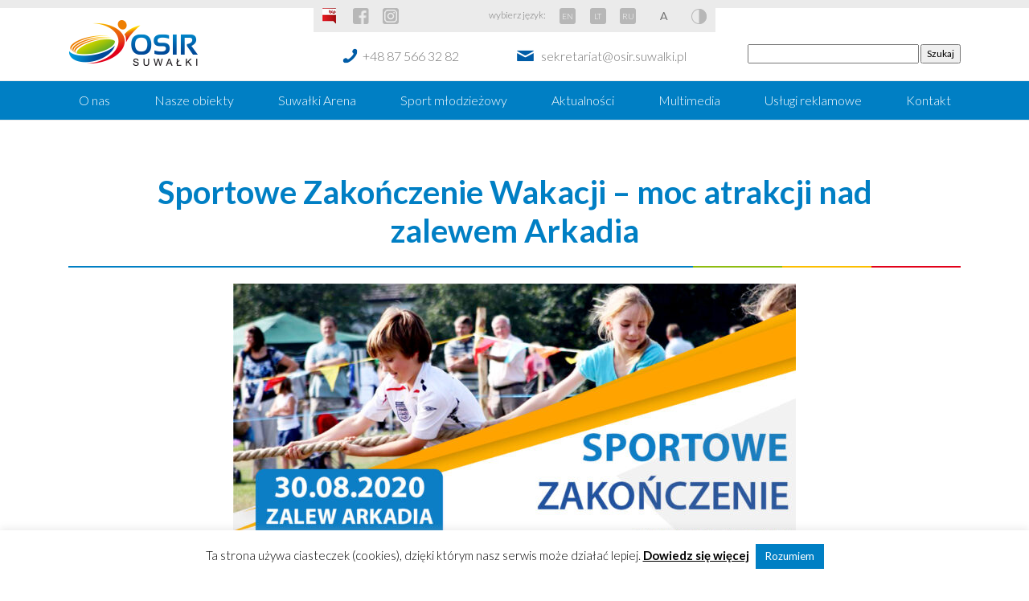

--- FILE ---
content_type: text/html; charset=UTF-8
request_url: https://osir.suwalki.pl/sportowe-zakonczenie-wakacji-moc-atrakcji-nad-zalewem-arkadia/
body_size: 12354
content:
<!doctype html>
<html lang="en">
<head>
    <meta charset="UTF-8">
    <title>Sportowe Zakończenie Wakacji - moc atrakcji nad zalewem Arkadia - OSIR Suwałki : OSIR Suwałki</title>

    <link href="//www.google-analytics.com" rel="dns-prefetch">

    <meta http-equiv="X-UA-Compatible" content="IE=edge,chrome=1">
    <meta name="viewport" content="width=device-width, initial-scale=1.0">
    <meta name="description" content="Ośrodek Sportu i Rekreacji w Suwałkach">

	<meta name='robots' content='index, follow, max-image-preview:large, max-snippet:-1, max-video-preview:-1' />

	<!-- This site is optimized with the Yoast SEO plugin v19.4 - https://yoast.com/wordpress/plugins/seo/ -->
	<link rel="canonical" href="https://osir.suwalki.pl/sportowe-zakonczenie-wakacji-moc-atrakcji-nad-zalewem-arkadia/" />
	<meta property="og:locale" content="pl_PL" />
	<meta property="og:type" content="article" />
	<meta property="og:title" content="Sportowe Zakończenie Wakacji - moc atrakcji nad zalewem Arkadia - OSIR Suwałki" />
	<meta property="og:description" content="W ostatnią niedzielę miesiąca, 30 sierpnia nad zalewem Arkadia odbędzie się Sportowe Zakończenie Wakacji. Po raz szósty Ośrodek Sportu i Rekreacji w Suwałkach przygotował bogaty program rozrywek dla wszystkich członków rodziny. Rodzinne Rozgrywki Sportowe &#8211; duża dawka zabawy dla całych rodzin! W ramach wydarzenia zostały zaplanowane Rodzinne Rozgrywki Sportowe. Od godziny 14:00 suwalskie rodziny będą... View Article" />
	<meta property="og:url" content="https://osir.suwalki.pl/sportowe-zakonczenie-wakacji-moc-atrakcji-nad-zalewem-arkadia/" />
	<meta property="og:site_name" content="OSIR Suwałki" />
	<meta property="article:published_time" content="2020-08-20T11:40:25+00:00" />
	<meta property="article:modified_time" content="2020-08-26T06:35:25+00:00" />
	<meta property="og:image" content="https://osir.suwalki.pl/wp-content/uploads/2020/08/ok-700x365-1.jpg" />
	<meta property="og:image:width" content="700" />
	<meta property="og:image:height" content="365" />
	<meta property="og:image:type" content="image/jpeg" />
	<meta name="author" content="Maja Książek" />
	<meta name="twitter:card" content="summary_large_image" />
	<meta name="twitter:label1" content="Napisane przez" />
	<meta name="twitter:data1" content="Maja Książek" />
	<meta name="twitter:label2" content="Szacowany czas czytania" />
	<meta name="twitter:data2" content="1 minuta" />
	<script type="application/ld+json" class="yoast-schema-graph">{"@context":"https://schema.org","@graph":[{"@type":"WebSite","@id":"https://osir.suwalki.pl/#website","url":"https://osir.suwalki.pl/","name":"OSIR Suwałki","description":"Ośrodek Sportu i Rekreacji w Suwałkach","potentialAction":[{"@type":"SearchAction","target":{"@type":"EntryPoint","urlTemplate":"https://osir.suwalki.pl/?s={search_term_string}"},"query-input":"required name=search_term_string"}],"inLanguage":"pl-PL"},{"@type":"ImageObject","inLanguage":"pl-PL","@id":"https://osir.suwalki.pl/sportowe-zakonczenie-wakacji-moc-atrakcji-nad-zalewem-arkadia/#primaryimage","url":"https://osir.suwalki.pl/wp-content/uploads/2020/08/ok-700x365-1.jpg","contentUrl":"https://osir.suwalki.pl/wp-content/uploads/2020/08/ok-700x365-1.jpg","width":700,"height":365},{"@type":"WebPage","@id":"https://osir.suwalki.pl/sportowe-zakonczenie-wakacji-moc-atrakcji-nad-zalewem-arkadia/","url":"https://osir.suwalki.pl/sportowe-zakonczenie-wakacji-moc-atrakcji-nad-zalewem-arkadia/","name":"Sportowe Zakończenie Wakacji - moc atrakcji nad zalewem Arkadia - OSIR Suwałki","isPartOf":{"@id":"https://osir.suwalki.pl/#website"},"primaryImageOfPage":{"@id":"https://osir.suwalki.pl/sportowe-zakonczenie-wakacji-moc-atrakcji-nad-zalewem-arkadia/#primaryimage"},"image":{"@id":"https://osir.suwalki.pl/sportowe-zakonczenie-wakacji-moc-atrakcji-nad-zalewem-arkadia/#primaryimage"},"thumbnailUrl":"https://osir.suwalki.pl/wp-content/uploads/2020/08/ok-700x365-1.jpg","datePublished":"2020-08-20T11:40:25+00:00","dateModified":"2020-08-26T06:35:25+00:00","author":{"@id":"https://osir.suwalki.pl/#/schema/person/7d31715238d23c11cd226e283ac47e8b"},"breadcrumb":{"@id":"https://osir.suwalki.pl/sportowe-zakonczenie-wakacji-moc-atrakcji-nad-zalewem-arkadia/#breadcrumb"},"inLanguage":"pl-PL","potentialAction":[{"@type":"ReadAction","target":["https://osir.suwalki.pl/sportowe-zakonczenie-wakacji-moc-atrakcji-nad-zalewem-arkadia/"]}]},{"@type":"BreadcrumbList","@id":"https://osir.suwalki.pl/sportowe-zakonczenie-wakacji-moc-atrakcji-nad-zalewem-arkadia/#breadcrumb","itemListElement":[{"@type":"ListItem","position":1,"name":"Strona główna","item":"https://osir.suwalki.pl/"},{"@type":"ListItem","position":2,"name":"Sportowe Zakończenie Wakacji &#8211; moc atrakcji nad zalewem Arkadia"}]},{"@type":"Person","@id":"https://osir.suwalki.pl/#/schema/person/7d31715238d23c11cd226e283ac47e8b","name":"Maja Książek","image":{"@type":"ImageObject","inLanguage":"pl-PL","@id":"https://osir.suwalki.pl/#/schema/person/image/","url":"https://secure.gravatar.com/avatar/d335fd2d555287edc351ef6b3c77f333?s=96&d=mm&r=g","contentUrl":"https://secure.gravatar.com/avatar/d335fd2d555287edc351ef6b3c77f333?s=96&d=mm&r=g","caption":"Maja Książek"},"url":"https://osir.suwalki.pl/author/redaktor/"}]}</script>
	<!-- / Yoast SEO plugin. -->


<link rel='dns-prefetch' href='//s.w.org' />
		<script type="text/javascript">
			window._wpemojiSettings = {"baseUrl":"https:\/\/s.w.org\/images\/core\/emoji\/13.1.0\/72x72\/","ext":".png","svgUrl":"https:\/\/s.w.org\/images\/core\/emoji\/13.1.0\/svg\/","svgExt":".svg","source":{"concatemoji":"https:\/\/osir.suwalki.pl\/wp-includes\/js\/wp-emoji-release.min.js?ver=5.8.12"}};
			!function(e,a,t){var n,r,o,i=a.createElement("canvas"),p=i.getContext&&i.getContext("2d");function s(e,t){var a=String.fromCharCode;p.clearRect(0,0,i.width,i.height),p.fillText(a.apply(this,e),0,0);e=i.toDataURL();return p.clearRect(0,0,i.width,i.height),p.fillText(a.apply(this,t),0,0),e===i.toDataURL()}function c(e){var t=a.createElement("script");t.src=e,t.defer=t.type="text/javascript",a.getElementsByTagName("head")[0].appendChild(t)}for(o=Array("flag","emoji"),t.supports={everything:!0,everythingExceptFlag:!0},r=0;r<o.length;r++)t.supports[o[r]]=function(e){if(!p||!p.fillText)return!1;switch(p.textBaseline="top",p.font="600 32px Arial",e){case"flag":return s([127987,65039,8205,9895,65039],[127987,65039,8203,9895,65039])?!1:!s([55356,56826,55356,56819],[55356,56826,8203,55356,56819])&&!s([55356,57332,56128,56423,56128,56418,56128,56421,56128,56430,56128,56423,56128,56447],[55356,57332,8203,56128,56423,8203,56128,56418,8203,56128,56421,8203,56128,56430,8203,56128,56423,8203,56128,56447]);case"emoji":return!s([10084,65039,8205,55357,56613],[10084,65039,8203,55357,56613])}return!1}(o[r]),t.supports.everything=t.supports.everything&&t.supports[o[r]],"flag"!==o[r]&&(t.supports.everythingExceptFlag=t.supports.everythingExceptFlag&&t.supports[o[r]]);t.supports.everythingExceptFlag=t.supports.everythingExceptFlag&&!t.supports.flag,t.DOMReady=!1,t.readyCallback=function(){t.DOMReady=!0},t.supports.everything||(n=function(){t.readyCallback()},a.addEventListener?(a.addEventListener("DOMContentLoaded",n,!1),e.addEventListener("load",n,!1)):(e.attachEvent("onload",n),a.attachEvent("onreadystatechange",function(){"complete"===a.readyState&&t.readyCallback()})),(n=t.source||{}).concatemoji?c(n.concatemoji):n.wpemoji&&n.twemoji&&(c(n.twemoji),c(n.wpemoji)))}(window,document,window._wpemojiSettings);
		</script>
		<style type="text/css">
img.wp-smiley,
img.emoji {
	display: inline !important;
	border: none !important;
	box-shadow: none !important;
	height: 1em !important;
	width: 1em !important;
	margin: 0 .07em !important;
	vertical-align: -0.1em !important;
	background: none !important;
	padding: 0 !important;
}
</style>
	<link rel='stylesheet' id='cookie-law-info-css'  href='https://osir.suwalki.pl/wp-content/plugins/cookie-law-info/legacy/public/css/cookie-law-info-public.css?ver=3.3.9.1' media='all' />
<link rel='stylesheet' id='cookie-law-info-gdpr-css'  href='https://osir.suwalki.pl/wp-content/plugins/cookie-law-info/legacy/public/css/cookie-law-info-gdpr.css?ver=3.3.9.1' media='all' />
<link rel='stylesheet' id='mpcx-lightbox-css'  href='https://osir.suwalki.pl/wp-content/plugins/mpcx-lightbox/public/css/lightbox.min.css?ver=1.2.5' media='all' />
<link rel='stylesheet' id='css-css'  href='https://osir.suwalki.pl/wp-content/themes/osir/css/styles.css?ver=1.0' media='all' />
<link rel='stylesheet' id='maincss-css'  href='https://osir.suwalki.pl/wp-content/themes/osir/style.css?ver=1.0' media='all' />
<script type='text/javascript' src='https://osir.suwalki.pl/wp-includes/js/jquery/jquery.min.js?ver=3.6.0' id='jquery-core-js'></script>
<script type='text/javascript' src='https://osir.suwalki.pl/wp-includes/js/jquery/jquery-migrate.min.js?ver=3.3.2' id='jquery-migrate-js'></script>
<script type='text/javascript' id='cookie-law-info-js-extra'>
/* <![CDATA[ */
var Cli_Data = {"nn_cookie_ids":[],"cookielist":[],"non_necessary_cookies":[],"ccpaEnabled":"","ccpaRegionBased":"","ccpaBarEnabled":"","strictlyEnabled":["necessary","obligatoire"],"ccpaType":"gdpr","js_blocking":"","custom_integration":"","triggerDomRefresh":"","secure_cookies":""};
var cli_cookiebar_settings = {"animate_speed_hide":"500","animate_speed_show":"500","background":"#ffffff","border":"#007fc4","border_on":"","button_1_button_colour":"#007fc4","button_1_button_hover":"#00669d","button_1_link_colour":"#fff","button_1_as_button":"1","button_1_new_win":"","button_2_button_colour":"#020202","button_2_button_hover":"#020202","button_2_link_colour":"#000000","button_2_as_button":"","button_2_hidebar":"","button_3_button_colour":"#000","button_3_button_hover":"#000000","button_3_link_colour":"#fff","button_3_as_button":"1","button_3_new_win":"","button_4_button_colour":"#000","button_4_button_hover":"#000000","button_4_link_colour":"#fff","button_4_as_button":"1","button_7_button_colour":"#61a229","button_7_button_hover":"#4e8221","button_7_link_colour":"#fff","button_7_as_button":"1","button_7_new_win":"","font_family":"inherit","header_fix":"","notify_animate_hide":"1","notify_animate_show":"","notify_div_id":"#cookie-law-info-bar","notify_position_horizontal":"right","notify_position_vertical":"bottom","scroll_close":"","scroll_close_reload":"","accept_close_reload":"","reject_close_reload":"","showagain_tab":"","showagain_background":"#fff","showagain_border":"#000","showagain_div_id":"#cookie-law-info-again","showagain_x_position":"100px","text":"#000","show_once_yn":"","show_once":"10000","logging_on":"","as_popup":"","popup_overlay":"1","bar_heading_text":"","cookie_bar_as":"banner","popup_showagain_position":"bottom-right","widget_position":"left"};
var log_object = {"ajax_url":"https:\/\/osir.suwalki.pl\/wp-admin\/admin-ajax.php"};
/* ]]> */
</script>
<script type='text/javascript' src='https://osir.suwalki.pl/wp-content/plugins/cookie-law-info/legacy/public/js/cookie-law-info-public.js?ver=3.3.9.1' id='cookie-law-info-js'></script>
<link rel="https://api.w.org/" href="https://osir.suwalki.pl/wp-json/" /><link rel="alternate" type="application/json" href="https://osir.suwalki.pl/wp-json/wp/v2/posts/22671" /><link rel="alternate" type="application/json+oembed" href="https://osir.suwalki.pl/wp-json/oembed/1.0/embed?url=https%3A%2F%2Fosir.suwalki.pl%2Fsportowe-zakonczenie-wakacji-moc-atrakcji-nad-zalewem-arkadia%2F" />
<link rel="alternate" type="text/xml+oembed" href="https://osir.suwalki.pl/wp-json/oembed/1.0/embed?url=https%3A%2F%2Fosir.suwalki.pl%2Fsportowe-zakonczenie-wakacji-moc-atrakcji-nad-zalewem-arkadia%2F&#038;format=xml" />
<!-- start Simple Custom CSS and JS -->
<style type="text/css">
.search-header form{
	margin-top:45px;
}

.search-header form input[type=text]{
	min-width:70%;
}

.search-res {
    text-align: center;
    padding-bottom: 51px;
}

.search-res li {
    list-style: none;
    margin-top: 38px;
}

.search-res img {
    display: block;
    margin: 0 auto;
    margin-bottom: 9px;
}
.search-res a{
   color: #000;
    font-size: 21px;
    margin-top: 8px;
}




.search-res ul{
      display: grid;
    gap: 25px;
    grid-template-columns: repeat(6, 1fr);
}


@media (max-width: 1250px) {
  .search-res ul{
    grid-template-columns: repeat(2, 1fr);
}
}
</style>
<!-- end Simple Custom CSS and JS -->
<!-- start Simple Custom CSS and JS -->
<style type="text/css">
section#objects .grid a:nth-child(21)::before {
    background-image: url(https://osir.suwalki.pl/wp-content/uploads/2025/08/bike-park-DUZY3.jpg)!important;
}

section#objects .grid a:nth-child(10)::before {
    background-image: url(https://osir.suwalki.pl/wp-content/uploads/2025/08/hala-sportowa_DUZE.jpg)!important;
}
section#objects .grid a:nth-child(4)::before {
    background-image: url(https://osir.suwalki.pl/wp-content/uploads/2022/12/Korty-tenisowe-trawiaste-Duży.jpeg)!important;
}
section#objects .grid a:nth-child(8)::before {
    background-image: url(https://osir.suwalki.pl/wp-content/uploads/2025/08/kort-ceglane-DUZE2.jpg)!important;
}

section#objects .grid a:nth-child(22)::before {
    background-image: url(https://osir.suwalki.pl/wp-content/uploads/2025/12/lodowisko-miniatura2.jpg)!important;
}

section#objects .grid a:nth-child(11)::before {
    background-image: url(https://osir.suwalki.pl/wp-content/uploads/2025/09/Silownia-plenerowa-Duży2.jpg)!important;
}

section#objects .grid a:nth-child(2)::before {
    background-image: url(https://osir.suwalki.pl/wp-content/uploads/2022/12/Stadion-miejski-w-Suwalkach-Duży.jpeg)!important;
}

section#objects .grid a:nth-child(3)::before {
    background-image: url(https://osir.suwalki.pl/wp-content/uploads/2022/12/Suwalki-Arena-Duży.jpeg)!important;
}

section#objects .grid a:nth-child(5)::before {
    background-image: url(https://osir.suwalki.pl/wp-content/uploads/2022/12/Suwalki-Beach-Arena-Duży.jpeg)!important;
}

section#objects .grid a:nth-child(19)::before {
    background-image: url(https://osir.suwalki.pl/wp-content/uploads/2022/12/Wypożyczalnia-sprzętu-wodnego-Duży.jpeg)!important;
}

section#sport_sections ul li:nth-child(1) a::before {
    background-image: url(https://osir.suwalki.pl/wp-content/uploads/2022/12/Boks-Duży.jpeg)!important;
}

section#sport_sections ul li:nth-child(2) a::before {
    background-image: url(https://osir.suwalki.pl/wp-content/uploads/2022/12/Modelarstwo-lotnicze-Duży.jpeg)!important;
}

/*zmiany 20.09*/
.page-id-35039 section#sport_sections ul li {
    display: block !important;
    height: 400px !important;
    background-size: cover !important;
    background-repeat: no-repeat !important;
    position: relative !important;
    overflow: hidden;
    background: linear-gradient(to bottom, rgba(0, 0, 0, 0) 60%, rgba(0, 0, 0, 0.6) 100%);
}

.page-id-35039 section#sport_sections ul li:nth-child(1) a::before  {
    background-image: url(https://osir.suwalki.pl/wp-content/uploads/2024/09/igrzyska-dzieci.webp) !important;
	background-position:90% 0%;
}

.page-id-35039 section#sport_sections ul li:nth-child(2) a::before {
    background-image: url(https://osir.suwalki.pl/wp-content/uploads/2024/09/igrzyska-mlodziezy-szkolnej.webp) !important;
	background-position:90% 0%;
}

.page-id-35039 section#sport_sections ul li:nth-child(4) a::before {
   background-image: url(https://osir.suwalki.pl/wp-content/uploads/2024/09/szkoly-podstawowe.webp) !important;
}

.page-id-35039 section#sport_sections ul li:nth-child(5) a::before {
    background-image: url(https://osir.suwalki.pl/wp-content/uploads/2024/10/czwartki_la.webp) !important;
}

.page-id-35039 section#sport_sections ul li span{
	font-size: 24px;
}

.header-sport-competition{
	height: 400px;
	background-repeat: no-repeat;
	background-size: cover;
	margin-bottom: 30px;
}

.header-igrzyska-dzieci{
	background-image: url(https://osir.suwalki.pl/wp-content/uploads/2024/09/igrzyska-dzieci.webp);
	background-position: center !important;
}

.header-igrzyska-mlodziezy{
	background-image: url(https://osir.suwalki.pl/wp-content/uploads/2024/09/igrzyska-mlodziezy-szkolnej.webp);
	background-position: top !important;
}

.header-szkola-ponadpodstawowa{
	background-image: url(https://osir.suwalki.pl/wp-content/uploads/2024/09/szkoly-podstawowe.webp) !important;
background-position: center;
}

.header-halowe-zawody-la{
	background-image: url(https://osir.suwalki.pl/wp-content/uploads/2024/10/czwartki_la.webp) !important;
	background-position: center;
}

.container-sport-competition {
    display: flex;
    justify-content: space-between;
		padding: 10px;
	margin-bottom: 20px;
}

.container-sport-competition .column {
    width: 48%;
		min-height: 250px;
    background-color: #fff;
    padding: 30px;
    border-radius: 5px;
    box-shadow: 0 0 10px rgba(0, 0, 0, 0.1);
	border-bottom: 4px solid;
    border-image: -webkit-linear-gradient(left, #007fc4 0%, #007fc4 70%, #8ebc11 70%, #8ebc11 80%, #fcbe00 80%, #fcbe00 90%, #e2001a 90%, #e2001a 100%) 1;
    border-image: linear-gradient(to right, #007fc4 0%, #007fc4 70%, #8ebc11 70%, #8ebc11 80%, #fcbe00 80%, #fcbe00 90%, #e2001a 90%, #e2001a 100%) 1;
}

.container-sport-competition a{
	display: inline-block;
	height: unset !important;
	background: unset !important;
	color: #777777;
}

.container-sport-competition a:hover{
	text-decoration: underline !important;
}

.container-sport-competition h3 {
	margin-bottom: 15px !important;
	text-align: left !important;
    font-size: 1.5rem;
	font-weight: bold;
    margin-bottom: 15px;
    color: #007fc4;
	padding: 0;
}

.container-sport-competition h4{
	text-align: left;
	padding:0;
}

.container-sport-competition ul {
    list-style-type: none;
	display: flex;
	flex-direction: column !important;
	margin-bottom: 0 !important;
	padding:0;
}

.container-sport-competition li {
    font-size: 1rem;
    padding: 5px 0;
}

.competition-button-box{
	display:flex;
	flex-direction: row;
	justify-content:stretch;
	margin-bottom:30px;
	gap:15px;
}

.competition-button {
	display:inline-flex;
	justify-content:center;
    font-size: 15px!important;
    text-align: center;
    font-weight: 300;
    text-decoration: none;
    margin: 0px!important;
	padding:10px 20px;
    border: 1px solid rgba(0, 0, 0, 0.125);
    border-radius: 5px;
    background-color: rgba(0, 0, 0, 0.03);
	color: #007fc4;
	width:50%;
}


@media(max-width: 1024px){
	
	.competition-button-box{
		flex-direction: column;
		}
	.competition-button {
		width:100%;
	}
	
	.container-sport-competition{
		flex-direction: column;
		gap: 40px;
	}
	
	.container-sport-competition .column{
		width: 100%;
	}
	
	#container-list-sport-competition .container-box-sport{
		width: 100% !important;
	}
}</style>
<!-- end Simple Custom CSS and JS -->
<link rel="icon" href="https://osir.suwalki.pl/wp-content/uploads/2019/10/cropped-logo-OSiR-32x32.png" sizes="32x32" />
<link rel="icon" href="https://osir.suwalki.pl/wp-content/uploads/2019/10/cropped-logo-OSiR-192x192.png" sizes="192x192" />
<link rel="apple-touch-icon" href="https://osir.suwalki.pl/wp-content/uploads/2019/10/cropped-logo-OSiR-180x180.png" />
<meta name="msapplication-TileImage" content="https://osir.suwalki.pl/wp-content/uploads/2019/10/cropped-logo-OSiR-270x270.png" />

    <script src="https://osir.suwalki.pl/wp-content/themes/osir/js/jquery.min.js"></script>
    <script src="https://osir.suwalki.pl/wp-content/themes/osir/js/jquery.cookie.js"></script>
    <script src="https://osir.suwalki.pl/wp-content/themes/osir/js/popper.min.js"></script>
    <script src="https://osir.suwalki.pl/wp-content/themes/osir/js/bootstrap.min.js"></script>
    <script src="https://osir.suwalki.pl/wp-content/themes/osir/js/owl.carousel.min.js"></script>
    <script src="https://osir.suwalki.pl/wp-content/themes/osir/js/lightbox.js"></script>
    <script src="https://osir.suwalki.pl/wp-content/themes/osir/js/font-size.js"></script>
    <script src="https://osir.suwalki.pl/wp-content/themes/osir/js/high-contrast.js"></script>
    <script src="https://maps.googleapis.com/maps/api/js?key=AIzaSyCLam9-N3uVFM3hBsSBAAyHJjZ1jfVXitI"></script>
    <script>
        !function(r){function e(e){var n,a,o=e.find(".marker"),t={zoom:16,center:new google.maps.LatLng(0,0),mapTypeId:google.maps.MapTypeId.ROADMAP},g=new google.maps.Map(e[0],t);return g.markers=[],o.each(function(){!function(e,n){var o=new google.maps.LatLng(e.attr("data-lat"),e.attr("data-lng")),a=new google.maps.Marker({position:o,map:n});if(n.markers.push(a),e.html()){var t=new google.maps.InfoWindow({content:e.html()});google.maps.event.addListener(a,"click",function(){t.open(n,a)})}}(r(this),g)}),n=g,a=new google.maps.LatLngBounds,r.each(n.markers,function(e,n){var o=new google.maps.LatLng(n.position.lat(),n.position.lng());a.extend(o)}),1==n.markers.length?(n.setCenter(a.getCenter()),n.setZoom(16)):n.fitBounds(a),g}r(document).ready(function(){r(".acf-map").each(function(){e(r(this))})})}(jQuery);
    </script>

    <link href="https://fonts.googleapis.com/css?family=Lato:300,400,400i,700,900&amp;subset=latin-ext" rel="stylesheet">  
<!-- Global site tag (gtag.js) - Google Analytics -->
<script async src="https://www.googletagmanager.com/gtag/js?id=UA-133867374-1"></script>
<script>
  window.dataLayer = window.dataLayer || [];
  function gtag(){dataLayer.push(arguments);}
  gtag('js', new Date());

  gtag('config', 'UA-133867374-1');
</script>

</head>

<body class="post-template-default single single-post postid-22671 single-format-standard sportowe-zakonczenie-wakacji-moc-atrakcji-nad-zalewem-arkadia">

<header>
    <div class="container">
        <div class="logo">
            <a href="https://osir.suwalki.pl"><img src="https://osir.suwalki.pl/wp-content/themes/osir/images/logo.png" alt=""></a>
        </div>
        <div>
            <ul>
                <li><a href="http://bip.osir.suwalki.pl" class="btn-bip" target="_blank"></a></li>
                <li><a href="https://www.facebook.com/osirsuwalki/" class="gray-btn btn-fb" target="_blank"></a></li>
                <li><a href="https://www.instagram.com/osirwsuwalkach/" class="gray-btn btn-ins" target="_blank"></a></li>
                
                <li class="choose-lang">wybierz język:</li>
                <li><a href="https://osir.suwalki.pl/english/" class="gray-btn btn-lang">EN</a></li>
                <li><a href="https://osir.suwalki.pl/lt/" class="gray-btn btn-lang">LT</a></li>
                <li><a href="https://osir.suwalki.pl/ru/" class="gray-btn btn-lang">RU</a></li>
                <li><a href="#" class="gray-btn btn-letters" onclick="increase()"></a></li>
                <li><a href="#" class="gray-btn btn-contrast" onclick="highContrast()"></a></li>
            </ul>
            <div>
                <a href="tel:+48875663282" class="contact-link phone">+48 87 566 32 82</a>
                <a href="mailto:sekretariat@osir.suwalki.pl" class="contact-link mail">sekretariat@osir.suwalki.pl</a>
            </div>
         		
        </div>
        <div class="search-header">
            <a href="https://rezerwacjeosirsuwalki.asysto.pl/" class="btn btn-reservations" target="_blank">Rezerwacje</a>
            <form role="search" method="get" id="searchform" class="searchform" action="https://osir.suwalki.pl/">
				<div>
					<label class="screen-reader-text" for="s">Szukaj:</label>
					<input type="text" value="" name="s" id="s" />
					<input type="submit" id="searchsubmit" value="Szukaj" />
				</div>
			</form>        </div>
    </div>
    <nav class="navbar navbar-expand-md navbar-dark">
        <button class="navbar-toggler" type="button" data-toggle="collapse" data-target="#mainNavbar" aria-controls="mainNavbar" aria-expanded="false" aria-label="Toggle navigation">
            <span class="navbar-toggler-icon"></span>
        </button>
        <div class="collapse navbar-collapse" id="mainNavbar">
            <ul class="container navbar-nav mr-auto">
		        <li id="menu-item-38" class="menu-item menu-item-type-post_type menu-item-object-page menu-item-38"><a href="https://osir.suwalki.pl/o-nas/">O nas</a></li>
<li id="menu-item-37" class="menu-item menu-item-type-post_type menu-item-object-page menu-item-37"><a href="https://osir.suwalki.pl/nasze-obiekty/">Nasze obiekty</a></li>
<li id="menu-item-32406" class="menu-item menu-item-type-post_type menu-item-object-page menu-item-32406"><a href="https://osir.suwalki.pl/nasze-obiekty/suwalki-arena-2/">Suwałki Arena</a></li>
<li id="menu-item-36" class="menu-item menu-item-type-post_type menu-item-object-page menu-item-36"><a href="https://osir.suwalki.pl/sport-mlodziezowy/">Sport młodzieżowy</a></li>
<li id="menu-item-39" class="menu-item menu-item-type-taxonomy menu-item-object-category current-post-ancestor current-menu-parent current-post-parent menu-item-39"><a href="https://osir.suwalki.pl/c/aktualnosci/">Aktualności</a></li>
<li id="menu-item-40" class="menu-item menu-item-type-post_type menu-item-object-page menu-item-40"><a href="https://osir.suwalki.pl/multimedia/">Multimedia</a></li>
<li id="menu-item-41" class="menu-item menu-item-type-post_type menu-item-object-page menu-item-41"><a href="https://osir.suwalki.pl/uslugi-reklamowe/">Usługi reklamowe</a></li>
<li id="menu-item-35" class="menu-item menu-item-type-post_type menu-item-object-page menu-item-35"><a href="https://osir.suwalki.pl/kontakt/">Kontakt</a></li>
            </ul>
        </div>
    </nav>
</header>

<main role="main">

	    <section id="page" class="container event">
        <h1>Sportowe Zakończenie Wakacji &#8211; moc atrakcji nad zalewem Arkadia</h1>
        <hr>

        <div class="image text-center">
	        <img src="https://osir.suwalki.pl/wp-content/uploads/2020/08/ok-700x365-1.jpg" class="img-fluid wp-post-image" alt="" loading="lazy" srcset="https://osir.suwalki.pl/wp-content/uploads/2020/08/ok-700x365-1.jpg 700w, https://osir.suwalki.pl/wp-content/uploads/2020/08/ok-700x365-1-250x130.jpg 250w, https://osir.suwalki.pl/wp-content/uploads/2020/08/ok-700x365-1-120x63.jpg 120w" sizes="(max-width: 700px) 100vw, 700px" />        </div>
        <div class="content">
            <p>W ostatnią niedzielę miesiąca, <strong>30 sierpnia nad zalewem Arkadia</strong> odbędzie się <strong>Sportowe Zakończenie Wakacj</strong>i. Po raz szósty Ośrodek Sportu i Rekreacji w Suwałkach przygotował bogaty program rozrywek dla wszystkich członków rodziny.</p>
<h3 style="text-align: center;"><strong>Rodzinne Rozgrywki Sportowe &#8211; duża dawka zabawy dla całych rodzin!</strong></h3>
<p>W ramach wydarzenia zostały zaplanowane <strong>Rodzinne Rozgrywki Sportowe</strong>. Od godziny 14:00 suwalskie rodziny będą rywalizować w <strong>kilku konkurencjach</strong> takich jak: wyścigi z jajkiem, rzut do celu, bieg z szarfą oraz wyścigi w workach. Duża dawka zabawy i śmiechu gwarantowana! Trzy najlepsze rodziny zostaną <strong>nagrodzone pucharami oraz drobnymi upominkami</strong>. Do Turnieju mogą zgłaszać się wszyscy członkowie rodziny, jednak w jednej konkurencji będą mogły wystartować tylko dwie wytypowane osoby. <strong>Zapisy do Rodzinnych Rozgrywek Sportowych</strong> przyjmowane są pod numerem telefonu <strong>87 566 32 81.</strong></p>
<p>Regulamin <u><a href="https://osir.suwalki.pl/wp-content/uploads/2020/08/REGULAMIN-Rodzinne-Rozgrywki-Sportowe.pdf">Rodzinnych Rozgrywek Sportowych.</a></u></p>
<h3 style="text-align: center;"><strong>Piłka nożna dla małych i dużych</strong></h3>
<p>Tego dnia, oprócz familijnych rywalizacji, będzie czekało mnóstwo atrakcji. Dokładnie o godzinie 14:00 rozpocznie się <strong>blok zabaw dla dzieci i młodzieży</strong>. Dla najmłodszych – zabawy z animatorem, gry i konkursy oraz strefa Football Baby oraz Football Academy Suwałki.</p>
<p>Starsi miłośnicy piłki nożnej będą mieli niepowtarzalną okazję wziąć udział w <strong>warsztatach dryblingów</strong> najlepszych zawodników świata prowadzonych przez <strong>łódzką grupę „Mekka Street”</strong>. Ponadto pokazy <strong>freestyle football oraz Panna Show</strong>, czyli gra na siaty.</p>
<p>Wszystko to oraz dużo więcej czekać będzie na Was w ostatnią niedzielę sierpnia nad zalewem Arkadia od godziny 14:00!</p>
            <p class="text-right">20 sierpnia 2020 13:40</p>
        </div>
        <hr>
    </section>


	                <section id="gallery" class="container">
            <h3>Galeria</h3>

            <div class="items">

                            <a href="https://osir.suwalki.pl/wp-content/uploads/2020/08/sportowe-zakonczenie-wakacji-700x990-1.jpg" data-lightbox="gallery">
                    <img src="https://osir.suwalki.pl/wp-content/uploads/2020/08/sportowe-zakonczenie-wakacji-700x990-1-256x261.jpg" alt="">
                </a>
		    
            </div>
            </section>

	
	</main>

<footer>
    <div class="foot">
        <div class="container">
            <div class="row">
                <div class="col-sm-6 col-12">
                    <p>
                        <strong>Ośrodek Sportu i Rekreacji w Suwałkach</strong><br>
                        16-400 Suwałki, ul.Wojska Polskiego 2<br>
                        tel: <a href="tel:+48875663282">(87) 566-32-82</a><br>
                        fax: <a href="tel:+48875631856">(87) 563-18-56</a><br>
                        <a href="mailto:sekretariat@osir.suwalki.pl">sekretariat@osir.suwalki.pl</a>
                    </p>
                    <p>
                        <a href="https://www.facebook.com/osirsuwalki/" class="icon icon-fb" target="_blank"></a>
                        <a href="https://www.instagram.com/osirwsuwalkach/" class="icon icon-ins" target="_blank"></a>
                        <a href="https://www.youtube.com/user/OSiRSuwalki" class="icon icon-yt" target="_blank"></a>
                    </p>
                    <p>
                        <a href="https://osir.suwalki.pl/ogolna-klauzula-informacyjna-osrodka-sportu-i-rekreacji-w-suwalkach/">Polityka prywatności</a>
						<a href="https://osir.suwalki.pl/deklaracja-dostepnosci/">Deklaracja dostępności</a>
                    </p>
                </div>
                <div class="col-sm-6 col-12">
                    <p>Misją Ośrodka Sportu i Rekreacji w Suwałkach jest <strong>dążenie do najwyższego, profesjonalnego poziomu
                            świadczonych usług</strong> zarówno w obszarze działalności sportowej, jak również w propagowaniu
                        <strong>aktywnego i zdrowego stylu życia</strong> wśród mieszkańców. Oprócz organizowanych wydarzeń sportowych
                        <strong>oferujemy usługi hotelarskie</strong> (Hostel Wigry) <strong>wynajem obiektów sportowych</strong>
                        (stadion piłkarski, stadion lekkoatletyczny, korty tenisowe, hala sportowa, pływalnia, siłownia, Suwałki Arena)
                        oraz <strong>prowadzimy wypożyczalnię rowerów i sprzętu wodnego.</strong></p>
                </div>
            </div>
        </div>
    </div>
    <div class="copy">
        <div class="container">
            <div class="row">
                <div class="col-sm-6 col-12">
                    Copyright &copy; 2018 OSiR
                </div>
                <div class="col-sm-6 col-12 text-right">
                    Wdrożenie: <a href="https://zdobywcysieci.pl/strony-internetowe-bialystok/" title="Strony internetowe Białystok">Zdobywcy Sieci</a>
                </div>
            </div>
        </div>
    </div>
</footer>


<script>
    $(function () {
        $('.owl-carousel').owlCarousel({
            stagePadding: 50,
            loop: true,
            margin: 10,
            nav: false,
            dots: false,
            autoplay: true,
            autoplayTimeout: 1500,
            autoplayHoverPause: true,
            responsive: {
                0: {
                    items: 3
                },
                600: {
                    items: 3
                },
                1000: {
                    items: 7
                }
            }
        });
    })
</script>

<!--googleoff: all--><div id="cookie-law-info-bar" data-nosnippet="true"><span>Ta strona używa ciasteczek (cookies), dzięki którym nasz serwis może działać lepiej. <a href="/polityka-plikow-cookie/" id="CONSTANT_OPEN_URL" target="_blank" class="cli-plugin-main-link">Dowiedz się więcej</a> <a role='button' data-cli_action="accept" id="cookie_action_close_header" class="medium cli-plugin-button cli-plugin-main-button cookie_action_close_header cli_action_button wt-cli-accept-btn">Rozumiem</a></span></div><div id="cookie-law-info-again" data-nosnippet="true"><span id="cookie_hdr_showagain">Privacy &amp; Cookies Policy</span></div><div class="cli-modal" data-nosnippet="true" id="cliSettingsPopup" tabindex="-1" role="dialog" aria-labelledby="cliSettingsPopup" aria-hidden="true">
  <div class="cli-modal-dialog" role="document">
	<div class="cli-modal-content cli-bar-popup">
		  <button type="button" class="cli-modal-close" id="cliModalClose">
			<svg class="" viewBox="0 0 24 24"><path d="M19 6.41l-1.41-1.41-5.59 5.59-5.59-5.59-1.41 1.41 5.59 5.59-5.59 5.59 1.41 1.41 5.59-5.59 5.59 5.59 1.41-1.41-5.59-5.59z"></path><path d="M0 0h24v24h-24z" fill="none"></path></svg>
			<span class="wt-cli-sr-only">Close</span>
		  </button>
		  <div class="cli-modal-body">
			<div class="cli-container-fluid cli-tab-container">
	<div class="cli-row">
		<div class="cli-col-12 cli-align-items-stretch cli-px-0">
			<div class="cli-privacy-overview">
				<h4>Privacy Overview</h4>				<div class="cli-privacy-content">
					<div class="cli-privacy-content-text">This website uses cookies to improve your experience while you navigate through the website. Out of these cookies, the cookies that are categorized as necessary are stored on your browser as they are essential for the working of basic functionalities of the website. We also use third-party cookies that help us analyze and understand how you use this website. These cookies will be stored in your browser only with your consent. You also have the option to opt-out of these cookies. But opting out of some of these cookies may have an effect on your browsing experience.</div>
				</div>
				<a class="cli-privacy-readmore" aria-label="Show more" role="button" data-readmore-text="Show more" data-readless-text="Show less"></a>			</div>
		</div>
		<div class="cli-col-12 cli-align-items-stretch cli-px-0 cli-tab-section-container">
												<div class="cli-tab-section">
						<div class="cli-tab-header">
							<a role="button" tabindex="0" class="cli-nav-link cli-settings-mobile" data-target="necessary" data-toggle="cli-toggle-tab">
								Necessary							</a>
															<div class="wt-cli-necessary-checkbox">
									<input type="checkbox" class="cli-user-preference-checkbox"  id="wt-cli-checkbox-necessary" data-id="checkbox-necessary" checked="checked"  />
									<label class="form-check-label" for="wt-cli-checkbox-necessary">Necessary</label>
								</div>
								<span class="cli-necessary-caption">Always Enabled</span>
													</div>
						<div class="cli-tab-content">
							<div class="cli-tab-pane cli-fade" data-id="necessary">
								<div class="wt-cli-cookie-description">
									Necessary cookies are absolutely essential for the website to function properly. This category only includes cookies that ensures basic functionalities and security features of the website. These cookies do not store any personal information.								</div>
							</div>
						</div>
					</div>
																	<div class="cli-tab-section">
						<div class="cli-tab-header">
							<a role="button" tabindex="0" class="cli-nav-link cli-settings-mobile" data-target="non-necessary" data-toggle="cli-toggle-tab">
								Non-necessary							</a>
															<div class="cli-switch">
									<input type="checkbox" id="wt-cli-checkbox-non-necessary" class="cli-user-preference-checkbox"  data-id="checkbox-non-necessary" checked='checked' />
									<label for="wt-cli-checkbox-non-necessary" class="cli-slider" data-cli-enable="Enabled" data-cli-disable="Disabled"><span class="wt-cli-sr-only">Non-necessary</span></label>
								</div>
													</div>
						<div class="cli-tab-content">
							<div class="cli-tab-pane cli-fade" data-id="non-necessary">
								<div class="wt-cli-cookie-description">
									Any cookies that may not be particularly necessary for the website to function and is used specifically to collect user personal data via analytics, ads, other embedded contents are termed as non-necessary cookies. It is mandatory to procure user consent prior to running these cookies on your website.								</div>
							</div>
						</div>
					</div>
										</div>
	</div>
</div>
		  </div>
		  <div class="cli-modal-footer">
			<div class="wt-cli-element cli-container-fluid cli-tab-container">
				<div class="cli-row">
					<div class="cli-col-12 cli-align-items-stretch cli-px-0">
						<div class="cli-tab-footer wt-cli-privacy-overview-actions">
						
															<a id="wt-cli-privacy-save-btn" role="button" tabindex="0" data-cli-action="accept" class="wt-cli-privacy-btn cli_setting_save_button wt-cli-privacy-accept-btn cli-btn">SAVE &amp; ACCEPT</a>
													</div>
						
					</div>
				</div>
			</div>
		</div>
	</div>
  </div>
</div>
<div class="cli-modal-backdrop cli-fade cli-settings-overlay"></div>
<div class="cli-modal-backdrop cli-fade cli-popupbar-overlay"></div>
<!--googleon: all--><script>
              (function(e){
                  var el = document.createElement('script');
                  el.setAttribute('data-account', '9j8tleD7lu');
                  el.setAttribute('src', 'https://cdn.userway.org/widget.js');
                  document.body.appendChild(el);
                })();
              </script><script type='text/javascript' src='https://osir.suwalki.pl/wp-content/plugins/mpcx-lightbox/public/js/lightbox.min.js?ver=1.2.5' id='mpcx-lightbox-js'></script>
<script type='text/javascript' id='mpcx-images2lightbox-js-extra'>
/* <![CDATA[ */
var lbData = {"ajaxUrl":"https:\/\/osir.suwalki.pl\/wp-admin\/admin-ajax.php","gallery":"1","standalone":"1","name":"lightbox","lightbox":"data-lightbox","title":"data-title"};
/* ]]> */
</script>
<script type='text/javascript' src='https://osir.suwalki.pl/wp-content/plugins/mpcx-lightbox/public/js/images.min.js?ver=1.2.5' id='mpcx-images2lightbox-js'></script>
<script type='text/javascript' src='https://osir.suwalki.pl/wp-includes/js/wp-embed.min.js?ver=5.8.12' id='wp-embed-js'></script>
<script src="https://osir.suwalki.pl/wp-content/themes/osir/js/events.js"></script>
<script>
    var ajaxurl = "https://osir.suwalki.pl/wp-admin/admin-ajax.php";
    loadTimeline('2026', '01');
</script>
</body>
</html>

--- FILE ---
content_type: application/x-javascript
request_url: https://osir.suwalki.pl/wp-content/themes/osir/js/high-contrast.js
body_size: 154
content:

var is_contrast = ($.cookie('high_contrast') !== undefined);

$(function() {
    if (is_contrast) {
        runHighContrast(false);
    }
});


function highContrast(){
    if (is_contrast){
        exitHighContrast();
    } else {
        runHighContrast(true);
    }
}

function runHighContrast(setcookie = false){
    $('body').addClass('high-contrast');
    if (setcookie) {
        $.cookie('high_contrast', true, {expires: 365});
    }
    is_contrast = true;
}

function exitHighContrast(){
    $('body').removeClass('high-contrast');
    $.removeCookie('high_contrast');
    is_contrast = false;
}